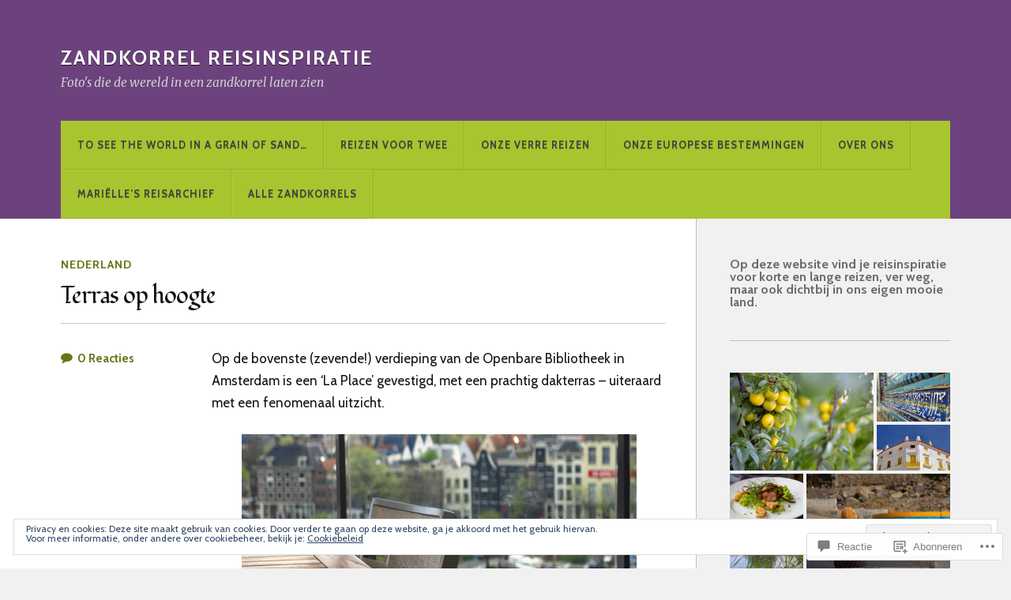

--- FILE ---
content_type: application/javascript
request_url: https://zandkorrel.blog/wp-content/mu-plugins/jetpack-plugin/moon/_inc/blocks/tiled-gallery/view.js?m=1768600701i&minify=false&ver=15.5-a.4
body_size: 3693
content:
(()=>{var t={18980:(t,e,n)=>{"use strict";n.d(e,{r:()=>o});var r=n(35463);function i(t,e){const n=(e-t.reduce((t,e)=>t+e,0))/t.length;return t.map(t=>t+n)}function o(t,e){return function(t,[e,n],o){const h=2*r.hE*(t.childElementCount-1),d=o-h;return function(t,{rawHeight:e,rowWidth:n}){const o=s(t),h=o.map(t=>(e-r.hE*(t.childElementCount-1))*a(t)[0]),d=i(h,n);o.forEach((t,n)=>{const o=h[n],s=d[n];!function(t,{colHeight:e,width:n,rawWidth:r}){const o=c(t).map(t=>r/u(t)),s=i(o,e);Array.from(t.children).forEach((t,e)=>{const r=s[e];t.setAttribute("style",`height:${r}px;width:${n}px;`)})}(t,{colHeight:e-r.hE*(t.childElementCount-1),width:s,rawWidth:o})});return d.map(t=>parseFloat(t/n*100).toFixed(5))}(t,{rawHeight:1/e*(d-n),rowWidth:d})}(t,function(t){const e=s(t).map(a).reduce(([t,e],[n,r])=>[t+n,e+r],[0,0]);return e}(t),e)}function s(t){return Array.from(t.querySelectorAll(".tiled-gallery__col"))}function c(t){return Array.from(t.querySelectorAll(".tiled-gallery__item > img, .tiled-gallery__item > a > img"))}function a(t){const e=c(t),n=e.length,r=1/e.map(u).reduce((t,e)=>t+1/e,0);return[r,r*n||1]}function u(t){const e=parseInt(t.dataset.width,10),n=parseInt(t.dataset.height,10);return e&&!Number.isNaN(e)&&n&&!Number.isNaN(n)?e/n:1}},35463:(t,e,n)=>{"use strict";n.d(e,{hE:()=>r});const r=4},79366:(t,e,n)=>{"object"==typeof window&&window.Jetpack_Block_Assets_Base_Url&&(n.p=window.Jetpack_Block_Assets_Base_Url)},94107:(t,e,n)=>{"use strict";n.d(e,{A:()=>A});var r=function(){if("undefined"!=typeof Map)return Map;function t(t,e){var n=-1;return t.some(function(t,r){return t[0]===e&&(n=r,!0)}),n}return function(){function e(){this.__entries__=[]}return Object.defineProperty(e.prototype,"size",{get:function(){return this.__entries__.length},enumerable:!0,configurable:!0}),e.prototype.get=function(e){var n=t(this.__entries__,e),r=this.__entries__[n];return r&&r[1]},e.prototype.set=function(e,n){var r=t(this.__entries__,e);~r?this.__entries__[r][1]=n:this.__entries__.push([e,n])},e.prototype.delete=function(e){var n=this.__entries__,r=t(n,e);~r&&n.splice(r,1)},e.prototype.has=function(e){return!!~t(this.__entries__,e)},e.prototype.clear=function(){this.__entries__.splice(0)},e.prototype.forEach=function(t,e){void 0===e&&(e=null);for(var n=0,r=this.__entries__;n<r.length;n++){var i=r[n];t.call(e,i[1],i[0])}},e}()}(),i="undefined"!=typeof window&&"undefined"!=typeof document&&window.document===document,o="undefined"!=typeof window&&window.Math===Math?window:"undefined"!=typeof self&&self.Math===Math?self:"undefined"!=typeof window&&window.Math===Math?window:Function("return this")(),s="function"==typeof requestAnimationFrame?requestAnimationFrame.bind(o):function(t){return setTimeout(function(){return t(Date.now())},1e3/60)};var c=["top","right","bottom","left","width","height","size","weight"],a="undefined"!=typeof MutationObserver,u=function(){function t(){this.connected_=!1,this.mutationEventsAdded_=!1,this.mutationsObserver_=null,this.observers_=[],this.onTransitionEnd_=this.onTransitionEnd_.bind(this),this.refresh=function(t,e){var n=!1,r=!1,i=0;function o(){n&&(n=!1,t()),r&&a()}function c(){s(o)}function a(){var t=Date.now();if(n){if(t-i<2)return;r=!0}else n=!0,r=!1,setTimeout(c,e);i=t}return a}(this.refresh.bind(this),20)}return t.prototype.addObserver=function(t){~this.observers_.indexOf(t)||this.observers_.push(t),this.connected_||this.connect_()},t.prototype.removeObserver=function(t){var e=this.observers_,n=e.indexOf(t);~n&&e.splice(n,1),!e.length&&this.connected_&&this.disconnect_()},t.prototype.refresh=function(){this.updateObservers_()&&this.refresh()},t.prototype.updateObservers_=function(){var t=this.observers_.filter(function(t){return t.gatherActive(),t.hasActive()});return t.forEach(function(t){return t.broadcastActive()}),t.length>0},t.prototype.connect_=function(){i&&!this.connected_&&(document.addEventListener("transitionend",this.onTransitionEnd_),window.addEventListener("resize",this.refresh),a?(this.mutationsObserver_=new MutationObserver(this.refresh),this.mutationsObserver_.observe(document,{attributes:!0,childList:!0,characterData:!0,subtree:!0})):(document.addEventListener("DOMSubtreeModified",this.refresh),this.mutationEventsAdded_=!0),this.connected_=!0)},t.prototype.disconnect_=function(){i&&this.connected_&&(document.removeEventListener("transitionend",this.onTransitionEnd_),window.removeEventListener("resize",this.refresh),this.mutationsObserver_&&this.mutationsObserver_.disconnect(),this.mutationEventsAdded_&&document.removeEventListener("DOMSubtreeModified",this.refresh),this.mutationsObserver_=null,this.mutationEventsAdded_=!1,this.connected_=!1)},t.prototype.onTransitionEnd_=function(t){var e=t.propertyName,n=void 0===e?"":e;c.some(function(t){return!!~n.indexOf(t)})&&this.refresh()},t.getInstance=function(){return this.instance_||(this.instance_=new t),this.instance_},t.instance_=null,t}(),h=function(t,e){for(var n=0,r=Object.keys(e);n<r.length;n++){var i=r[n];Object.defineProperty(t,i,{value:e[i],enumerable:!1,writable:!1,configurable:!0})}return t},d=function(t){return t&&t.ownerDocument&&t.ownerDocument.defaultView||o},f=m(0,0,0,0);function l(t){return parseFloat(t)||0}function p(t){for(var e=[],n=1;n<arguments.length;n++)e[n-1]=arguments[n];return e.reduce(function(e,n){return e+l(t["border-"+n+"-width"])},0)}function _(t){var e=t.clientWidth,n=t.clientHeight;if(!e&&!n)return f;var r=d(t).getComputedStyle(t),i=function(t){for(var e={},n=0,r=["top","right","bottom","left"];n<r.length;n++){var i=r[n],o=t["padding-"+i];e[i]=l(o)}return e}(r),o=i.left+i.right,s=i.top+i.bottom,c=l(r.width),a=l(r.height);if("border-box"===r.boxSizing&&(Math.round(c+o)!==e&&(c-=p(r,"left","right")+o),Math.round(a+s)!==n&&(a-=p(r,"top","bottom")+s)),!function(t){return t===d(t).document.documentElement}(t)){var u=Math.round(c+o)-e,h=Math.round(a+s)-n;1!==Math.abs(u)&&(c-=u),1!==Math.abs(h)&&(a-=h)}return m(i.left,i.top,c,a)}var v="undefined"!=typeof SVGGraphicsElement?function(t){return t instanceof d(t).SVGGraphicsElement}:function(t){return t instanceof d(t).SVGElement&&"function"==typeof t.getBBox};function b(t){return i?v(t)?function(t){var e=t.getBBox();return m(0,0,e.width,e.height)}(t):_(t):f}function m(t,e,n,r){return{x:t,y:e,width:n,height:r}}var y=function(){function t(t){this.broadcastWidth=0,this.broadcastHeight=0,this.contentRect_=m(0,0,0,0),this.target=t}return t.prototype.isActive=function(){var t=b(this.target);return this.contentRect_=t,t.width!==this.broadcastWidth||t.height!==this.broadcastHeight},t.prototype.broadcastRect=function(){var t=this.contentRect_;return this.broadcastWidth=t.width,this.broadcastHeight=t.height,t},t}(),w=function(t,e){var n,r,i,o,s,c,a,u=(r=(n=e).x,i=n.y,o=n.width,s=n.height,c="undefined"!=typeof DOMRectReadOnly?DOMRectReadOnly:Object,a=Object.create(c.prototype),h(a,{x:r,y:i,width:o,height:s,top:i,right:r+o,bottom:s+i,left:r}),a);h(this,{target:t,contentRect:u})},g=function(){function t(t,e,n){if(this.activeObservations_=[],this.observations_=new r,"function"!=typeof t)throw new TypeError("The callback provided as parameter 1 is not a function.");this.callback_=t,this.controller_=e,this.callbackCtx_=n}return t.prototype.observe=function(t){if(!arguments.length)throw new TypeError("1 argument required, but only 0 present.");if("undefined"!=typeof Element&&Element instanceof Object){if(!(t instanceof d(t).Element))throw new TypeError('parameter 1 is not of type "Element".');var e=this.observations_;e.has(t)||(e.set(t,new y(t)),this.controller_.addObserver(this),this.controller_.refresh())}},t.prototype.unobserve=function(t){if(!arguments.length)throw new TypeError("1 argument required, but only 0 present.");if("undefined"!=typeof Element&&Element instanceof Object){if(!(t instanceof d(t).Element))throw new TypeError('parameter 1 is not of type "Element".');var e=this.observations_;e.has(t)&&(e.delete(t),e.size||this.controller_.removeObserver(this))}},t.prototype.disconnect=function(){this.clearActive(),this.observations_.clear(),this.controller_.removeObserver(this)},t.prototype.gatherActive=function(){var t=this;this.clearActive(),this.observations_.forEach(function(e){e.isActive()&&t.activeObservations_.push(e)})},t.prototype.broadcastActive=function(){if(this.hasActive()){var t=this.callbackCtx_,e=this.activeObservations_.map(function(t){return new w(t.target,t.broadcastRect())});this.callback_.call(t,e,t),this.clearActive()}},t.prototype.clearActive=function(){this.activeObservations_.splice(0)},t.prototype.hasActive=function(){return this.activeObservations_.length>0},t}(),E="undefined"!=typeof WeakMap?new WeakMap:new r,O=function t(e){if(!(this instanceof t))throw new TypeError("Cannot call a class as a function.");if(!arguments.length)throw new TypeError("1 argument required, but only 0 present.");var n=u.getInstance(),r=new g(e,n,this);E.set(this,r)};["observe","unobserve","disconnect"].forEach(function(t){O.prototype[t]=function(){var e;return(e=E.get(this))[t].apply(e,arguments)}});const A=void 0!==o.ResizeObserver?o.ResizeObserver:O},98490:t=>{"use strict";t.exports=window.wp.domReady}},e={};function n(r){var i=e[r];if(void 0!==i)return i.exports;var o=e[r]={exports:{}};return t[r](o,o.exports,n),o.exports}n.n=t=>{var e=t&&t.__esModule?()=>t.default:()=>t;return n.d(e,{a:e}),e},n.d=(t,e)=>{for(var r in e)n.o(e,r)&&!n.o(t,r)&&Object.defineProperty(t,r,{enumerable:!0,get:e[r]})},n.g=function(){if("object"==typeof globalThis)return globalThis;try{return this||new Function("return this")()}catch(t){if("object"==typeof window)return window}}(),n.o=(t,e)=>Object.prototype.hasOwnProperty.call(t,e),(()=>{var t;n.g.importScripts&&(t=n.g.location+"");var e=n.g.document;if(!t&&e&&(e.currentScript&&"SCRIPT"===e.currentScript.tagName.toUpperCase()&&(t=e.currentScript.src),!t)){var r=e.getElementsByTagName("script");if(r.length)for(var i=r.length-1;i>-1&&(!t||!/^http(s?):/.test(t));)t=r[i--].src}if(!t)throw new Error("Automatic publicPath is not supported in this browser");t=t.replace(/^blob:/,"").replace(/#.*$/,"").replace(/\?.*$/,"").replace(/\/[^\/]+$/,"/"),n.p=t+"../"})(),(()=>{"use strict";n(79366)})(),(()=>{"use strict";var t=n(98490),e=n.n(t),r=n(94107),i=n(18980);function o(t){o.pendingRaf&&cancelAnimationFrame(o.pendingRaf),o.pendingRaf=requestAnimationFrame(()=>{o.pendingRaf=null;for(const e of t){const{width:t}=e.contentRect;Array.from(e.target.querySelectorAll(".tiled-gallery__row")).forEach(e=>(0,i.r)(e,t))}})}const s=()=>{const t=Array.from(document.querySelectorAll(".wp-block-jetpack-tiled-gallery.is-style-rectangular > .tiled-gallery__gallery,.wp-block-jetpack-tiled-gallery.is-style-columns > .tiled-gallery__gallery"));if(0===t.length)return;const e=new r.A(o);t.forEach(t=>{"true"!==t.getAttribute("data-jetpack-block-initialized")&&(e.observe(t),t.setAttribute("data-jetpack-block-initialized","true"))})};"undefined"!=typeof window&&e()(s)})()})();